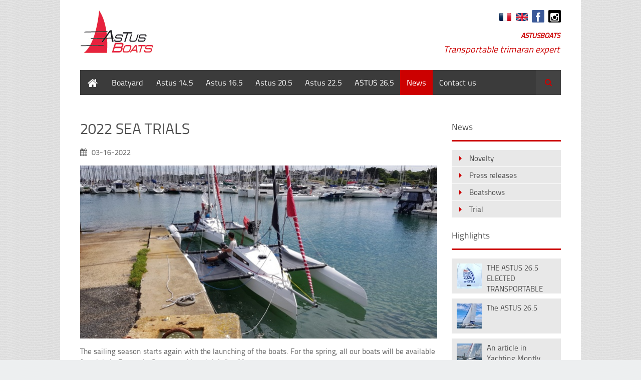

--- FILE ---
content_type: text/html; charset=utf-8
request_url: https://www.astusboats.com/news-detail/id-2022-sea-trials.html
body_size: 5658
content:
<!DOCTYPE html>
<html lang="en">
<head>

  <meta charset="utf-8">
  <title>2022 Sea trials</title>
  <base href="https://www.astusboats.com/">

  <meta name="robots" content="index,follow">
  <meta name="description" content="The sailing season starts again with the launching of the boats. For the spring, all our boats will be available for trials in France in Carnac and La trinité-Sur-Mer.If you live …">
  <meta name="keywords" content="">
  <meta name="generator" content="Contao Open Source CMS">

      <link rel="stylesheet" href="system/modules/simple_columns/assets/styles/simple_columns.css">
<link rel="stylesheet" href="assets/css/2f0b9e37a79e.css">
  <script src="//code.jquery.com/jquery-1.11.0.min.js"></script>
<script>window.jQuery || document.write('<script src="assets/jquery/core/1.11.0/jquery.min.js">\x3C/script>')</script>
  <link rel="alternate" hreflang="en" lang="en" href="https://www.astusboats.com/news-detail.html" title="News">
<link rel="stylesheet" href="files/theme_files/webfont/stylesheet.css" type="text/css" charset="utf-8" />
<link rel="stylesheet" href="files/theme_files/font-awesome/css/font-awesome.min.css">
<link rel="icon" type="image/x-icon" href="files/integration/img/favicon.png">
<meta name="viewport" content="width=device-width">
  
  <script type="text/javascript">
	var gaJsHost = (("https:" == document.location.protocol) ? "https://ssl." : "http://www.");
	document.write(unescape("%3Cscript src='" + gaJsHost + "google-analytics.com/ga.js' type='text/javascript'%3E%3C/script%3E"));
	var pageTracker = _gat._getTracker("UA-3133483-4");
	pageTracker._initData();
	pageTracker._trackPageview();
  </script>
  <script>
	  (function(i,s,o,g,r,a,m){i['GoogleAnalyticsObject']=r;i[r]=i[r]||function(){
	  (i[r].q=i[r].q||[]).push(arguments)},i[r].l=1*new Date();a=s.createElement(o),
	  m=s.getElementsByTagName(o)[0];a.async=1;a.src=g;m.parentNode.insertBefore(a,m)
	  })(window,document,'script','//www.google-analytics.com/analytics.js','ga');
	
	  ga('create', 'UA-61657126-1', 'auto');
	  ga('send', 'pageview');

  </script>
  <!--[if lt IE 9]><script src="assets/html5shiv/3.7.0/html5shiv.js"></script><![endif]-->
<body id="top" class="mac chrome webkit ch131 lang-en">

  <div id="wrapper">

          <header id="header">
        <div class="inside">
          
<div id="logo">
<div class="logo_streifen"></div>
	<a href="home.html" title="Home">
		<img src="/files/integration/img/logo-astusboats.jpg" alt="Astusboats" />
	</a>
</div>
<!-- indexer::stop -->
<nav class="mod_changelanguage block">

<a href="actualites.html" title="Actualités" >
<img src="files/integration/img/FR.png"/></a>
 
<img src="files/integration/img/EN.png"/>
<a id="fbklink" target="_blank" rel="" title="Rejoignez Astusboats sur Facebook" href="https://www.facebook.com/astusboats"><i class="icon-facebook"></i>
</a>
<a id="instalink" target="_blank" rel="" title="Instagram" href="https://www.instagram.com/astusboats/"><i class="icon-instagram"></i></a>

</nav>
<!-- indexer::continue -->
<div class="clear"></div>
<div class="mod_article header_article responsive_hidden">

<!-- indexer::stop -->


<div class="ce_text colored first last block">

  
      <p style="text-align: right; padding-right: 2px; text-transform: uppercase;"><span style="font-size: 14px;"><strong><em>Astusboats</em></strong></span></p>
<p style="text-align: right; margin-top: -10px; padding-right: 2px;"><span style="font-size: 18px;"><em>Transportable trimaran expert</em></span></p>  
  
  
</div>
<!-- indexer::continue -->

</div>

<div class="clear"></div>        </div>
      </header>
        
    		<div class="custom">
			<div id="Menusection">
				<div class="inside">
    				
<!-- indexer::stop -->
<nav class="mod_navigation mainmenu block">

  
  <a href="news-detail/id-2022-sea-trials.html#skipNavigation28" class="invisible">Skip navigation</a>

  
<ul class="level_1" role="menubar">
            <li class="first"><a href="home.html" title="Home" class="first" role="menuitem">Home</a></li>
                <li class="submenu"><a href="boatyard.html" title="Boatyard" class="submenu" role="menuitem" aria-haspopup="true">Boatyard</a>
<ul class="level_2" role="menu">
            <li class="first"><a href="spirit.html" title="Construction de trimaran transportable dans le Morbihan" class="first" role="menuitem">Spirit</a></li>
                <li><a href="architect.html" title="Construction de trimaran transportable dans le Morbihan" role="menuitem">Architect</a></li>
                <li><a href="team.html" title="Construction de trimaran transportable dans le Morbihan" role="menuitem">Team</a></li>
                <li><a href="construction-en.html" title="Construction of transportable trimaran in Morbihan" role="menuitem">Construction</a></li>
                <li><a href="technical-resources.html" title="Construction de trimaran transportable dans le Morbihan" role="menuitem">Technical resources</a></li>
                <li class="submenu last"><a href="old-astus.html" title="Old Astus" class="submenu last" role="menuitem" aria-haspopup="true">Old Astus</a>
<ul class="level_3" role="menu">
            <li class="first"><a href="sailboat-astus-24.html" title="Astus 24" class="first" role="menuitem">Astus 24</a></li>
                <li><a href="astus-14-1-copie.html" title="Astus 18.2, un trimaran transportable, astus 20.2, astus 22, astus 24" role="menuitem">Astus 14.1</a></li>
                <li><a href="astus-16-1.html" title="Astus 18.2, un trimaran transportable, astus 20.2, astus 22, astus 24" role="menuitem">Astus 16.1</a></li>
                <li><a href="sailboat-astus-18-2.html" title="Astus 18.2" role="menuitem">Astus 18.2</a></li>
                <li><a href="astus-20-1-copie.html" title="Astus X" role="menuitem">Astus 20.1</a></li>
                <li><a href="sailboat-astus-20-2.html" title="Astus 20.2" role="menuitem">Astus 20.2</a></li>
                <li><a href="astus-22-copie.html" title="Astus 22" role="menuitem">Astus 22</a></li>
                <li class="last"><a href="powerboat-baydream-5-5.html" title="Baydream 5.5" class="last" role="menuitem">Baydream 5.5</a></li>
      </ul>
</li>
      </ul>
</li>
                <li><a href="astus-14-5-114.html" title="new-found freedom" role="menuitem">Astus 14.5</a></li>
                <li><a href="astus-16-5-copie.html" title="Astus 16.5" role="menuitem">Astus 16.5</a></li>
                <li><a href="astus-20-5-100.html" title="Astus 20.5" role="menuitem">Astus 20.5</a></li>
                <li><a href="sailboat-astus-22.html" title="Astus 22" role="menuitem">Astus 22.5</a></li>
                <li><a href="composite-material.html" title="Composite material" role="menuitem">ASTUS 26.5</a></li>
                <li class="submenu trail"><a href="novelty.html" title="News" class="submenu trail" role="menuitem" aria-haspopup="true">News</a>
<ul class="level_2" role="menu">
            <li class="sibling first"><a href="novelty.html" title="Novelty" class="sibling first" role="menuitem">Novelty</a></li>
                <li class="sibling"><a href="press-releases.html" title="Press releases" class="sibling" role="menuitem">Press releases</a></li>
                <li class="sibling"><a href="boatshows.html" title="Boatshows" class="sibling" role="menuitem">Boatshows</a></li>
                <li class="sibling last"><a href="trial.html" title="Trial" class="sibling last" role="menuitem">Trial</a></li>
      </ul>
</li>
                <li class="submenu last"><a href="quote-request.html" title="Contact us" class="submenu last" role="menuitem" aria-haspopup="true">Contact us</a>
<ul class="level_2" role="menu">
            <li class="first"><a href="find-an-astus.html" title="Find an Astus" class="first" role="menuitem">Find an Astus</a></li>
                <li class="last"><a href="quote-request.html" title="Quote request" class="last" role="menuitem">Quote request</a></li>
      </ul>
</li>
      </ul>

  <a id="skipNavigation28" class="invisible">&nbsp;</a>

</nav>
<!-- indexer::continue -->

<!-- indexer::stop -->
<div class="mod_search block">

      <h6>Search</h6>
  
  
  
<form action="search.html" method="get">
  <div class="formbody">
        <label for="ctrl_keywords_59" class="invisible">Keywords</label>
    <input type="search" name="keywords" id="ctrl_keywords_59" class="text" value="">
    <input type="submit" id="ctrl_submit_59" class="submit" value="Search">
  </div>
</form>

  
  

</div>
<!-- indexer::continue -->
 
    				<div class="clear"></div>
				</div>
			</div>
		</div>
    	
    	
        
    <div id="container">
    <div class="container_inside">
      <div id="main">
        <div class="inside">
          
<div class="mod_article first last block" id="news-detail">
 
 
  
<div class="mod_newsreader block">

  
  <div class="layout_full block">

  <h1>2022 Sea trials</h1>

      <p class="info"><i class="icon-calendar"></i> <time datetime="2022-03-16T13:07:00+01:00">03-16-2022</time></p>
    
   
     <figure class="image_container">

      
      <img src="assets/images/5/AstusCAB2-f3d80705.jpeg" width="715" height="347" alt="">

      
      
    </figure>
   
 
      <div class="ce_text block">
      <p class="v1text-build-content">The sailing season starts again with the launching of the boats. For the spring, all our boats will be available for trials in France in Carnac and La trinité-Sur-Mer.<br><br>If you live abroad, tests are also possible in Germany, England, Austria, Belgium, Israel, Sweden... the list of distributors is&nbsp;<a href="find-an-astus.html"><span style="text-decoration: underline;">available on our d</span>istributor page.</a></p>
<p class="v1text-build-content">Don't hesitate to contact us to book your test :&nbsp;<a href="&#109;&#97;&#105;&#108;&#116;&#111;&#58;&#99;&#x6F;&#x6E;&#x74;&#x61;&#99;&#116;&#64;&#x61;&#115;&#116;&#x75;&#115;&#x62;&#x6F;&#x61;&#x74;&#x73;&#x2E;&#x63;&#111;&#x6D;">&#99;&#x6F;&#x6E;&#x74;&#x61;&#99;&#116;&#64;&#x61;&#115;&#116;&#x75;&#115;&#x62;&#x6F;&#x61;&#x74;&#x73;&#x2E;&#x63;&#111;&#x6D;</a></p>    </div>
  
  
</div>

  <!-- indexer::stop -->
  <p class="back"><a href="javascript:history.go(-1)" title="Go back">Go back</a></p>
  <!-- indexer::continue -->

  
</div>

  
</div>
        </div>
              </div>

      
              <aside id="right">
          <div class="inside">
            
<!-- indexer::stop -->
<nav class="mod_navigation bordered block">

      <h3>News</h3>
  
  <a href="news-detail/id-2022-sea-trials.html#skipNavigation29" class="invisible">Skip navigation</a>

  
<ul class="level_1" role="menubar">
            <li class="sibling first"><a href="novelty.html" title="Novelty" class="sibling first" role="menuitem">Novelty</a></li>
                <li class="sibling"><a href="press-releases.html" title="Press releases" class="sibling" role="menuitem">Press releases</a></li>
                <li class="sibling"><a href="boatshows.html" title="Boatshows" class="sibling" role="menuitem">Boatshows</a></li>
                <li class="sibling last"><a href="trial.html" title="Trial" class="sibling last" role="menuitem">Trial</a></li>
      </ul>

  <a id="skipNavigation29" class="invisible">&nbsp;</a>

</nav>
<!-- indexer::continue -->

<!-- indexer::stop -->
<div class="mod_newslist bordered block">

      <h3>Highlights</h3>
  
  
      <div class="layout_simple block first even">
	<time datetime="2025-12-18T11:35:00+01:00">
	<div class="date_box_day">18</div>
	<div class="date_box_month">Dec</div>
	</time> 
	    <figure class="image_container">

      
      <img src="assets/images/9/20251202_160108%20retravaillee-95a559f9.jpg" width="50" height="50" alt="">

      
      
    </figure>
        
  <a href="news-detail/the-astus-26-5-elected-transportable-sailboat-of-the-year-2026.html" title="Read the article: THE ASTUS 26.5 ELECTED TRANSPORTABLE SAILBOAT OF THE YEAR 2026">THE ASTUS 26.5 ELECTED TRANSPORTABLE SAILBOAT OF THE YEAR 2026</a>  <div class="clear"></div>
  
</div><div class="layout_simple block odd">
	<time datetime="2023-11-14T11:24:00+01:00">
	<div class="date_box_day">14</div>
	<div class="date_box_month">Nov</div>
	</time> 
	    <figure class="image_container">

      
      <img src="assets/images/0/3%20quart%20avant%20babord%20foc%20redim-142ed440.jpg" width="50" height="50" alt="">

      
      
    </figure>
        
  <a href="news-detail/the-astus-26-5.html" title="Read the article: The ASTUS 26.5">The ASTUS 26.5</a>  <div class="clear"></div>
  
</div><div class="layout_simple block last even">
	<time datetime="2023-02-07T14:54:00+01:00">
	<div class="date_box_day">07</div>
	<div class="date_box_month">Feb</div>
	</time> 
	    <figure class="image_container">

      
      <img src="assets/images/2/Astus%2022.5%20soutien%20region-6899aff2.jpg" width="50" height="50" alt="">

      
      
    </figure>
        
  <a href="news-detail/an-article-in-yachting-montly.html" title="Read the article: An article in Yachting Montly">An article in Yachting Montly</a>  <div class="clear"></div>
  
</div>      

</div>
<!-- indexer::continue -->
          </div>
        </aside>
            </div>
    </div>

    
          <footer id="footer">
        <div class="inside">
          
<div class="mod_article">

<!-- indexer::stop -->


<div class="ce_text bordered first block sc sc3 sc-count0 sc-first sc3-first">

      <h4>Contact us</h4>
  
      <p><strong>ASTUSBOATS</strong><br>Le cranic<br>56400 BRECH - FRANCE<br>Tel.: +33 (0)6 86 64 18 36<br><a href="&#109;&#97;&#105;&#108;&#116;&#111;&#58;&#99;&#x6F;&#x6E;&#116;&#x61;&#x63;&#116;&#x40;&#97;&#115;&#x74;&#117;&#115;&#x62;&#111;&#x61;&#116;&#115;&#46;&#x63;&#111;&#x6D;" class="email">&#99;&#x6F;&#x6E;&#116;&#x61;&#x63;&#116;&#x40;&#97;&#115;&#x74;&#117;&#115;&#x62;&#111;&#x61;&#116;&#115;&#46;&#x63;&#111;&#x6D;</a></p>  
  
  
</div>

<div class="ce_image bordered block sc sc3 sc-count1" style="margin-bottom:20px;">

      <h4>Find a dealer /an importer</h4>
  
  
  <figure class="image_container">

          <a href="find-an-astus.html">
    
    

<img src="files/integration/img/worldmap.gif" width="299" height="159" alt="Find a dealer /an importer">



          </a>
    
    
  </figure>


</div>

<div class="bordered block sc sc3 sc-count5 sc-last sc3-last sc-close sc sc3 sc-count2 sc-last sc3-last sc-close">
    <h4>Newsletter</h4>
	<p><a href="#" data-token="d030074fbcfe0ce43abda1f1bea00138" onclick="mjOpenPopin(event, this)">Subscribe!</a></p>  	
</form>
</div>
<data data-token="d030074fbcfe0ce43abda1f1bea00138" class="mj-w-data" data-apikey="2G81" data-w-id="4GI" data-lang="en_US" data-base="https://app.mailjet.com" data-width="640" data-height="410" data-statics="statics"></data>
<script type="text/javascript" src="https://app.mailjet.com/statics/js/widget.modal.js"></script><div class="sc-clear"></div>
<div class="line"></div>
<div class="ce_text block sc sc3 sc-count3 sc-first sc3-first">

  
      <p><a title="Création de sites Internet dans le Morbihan" href="http://www.e-declic.com">© e-declic</a></p>  
  
  
</div>

<div class="ce_text block sc sc3 sc-count4">

  
      <p><a href="sitemap.html" title="Sitemap">Sitemap</a>&nbsp;&nbsp;|&nbsp;&nbsp;<a href="legal-notice.html" title="Legal notice">Legal notice</a>&nbsp;&nbsp;|&nbsp;&nbsp;<a href="faq-list.html" title="FAQ">FAQ</a>&nbsp;&nbsp;|&nbsp;&nbsp;<a href="quote-request.html" title="Contact us">Contact us</a></p>  
  
  
</div>

<div class="mod_article social_media_icons">




<div class="ce_hyperlink icon-facebook first block">

  
  
    <a href="https://www.facebook.com/astusboats" class="hyperlink_txt" title="Join Astusboats on Facebook" rel="">https://www.facebook.com/astusboats</a>
  

</div>

<div class="ce_hyperlink icon-instagram last block">

  
  
    <a href="https://www.instagram.com/astusboats/" class="hyperlink_txt" title="Join Astusboats on Instagram" rel="">https://www.instagram.com/astusboats/</a>
  

</div>


</div>
<!-- indexer::continue -->

</div>

<div class="clear"></div>        </div>
      </footer>
    
  </div>

  
<script src="assets/jquery/ui/1.10.4/jquery-ui.min.js"></script>
<script>
  (function($) {
    $(document).ready(function() {
      $(document).accordion({
        // Put custom options here
        heightStyle: 'content',
        header: 'div.toggler',
        collapsible: true
      });
      var activate = function(tog) {
        var tgs = $('div.toggler');
        tgs.removeClass('active');
        tog.addClass('active');
        tgs.next('div.accordion').attr('aria-hidden', 'true');
        tog.next('div.accordion').attr('aria-hidden', 'false');
      };
      $('div.toggler').focus(function() {
        $('div.toggler').attr('tabindex', 0);
        $(this).attr('tabindex', -1);
      }).blur(function() {
        $(this).attr('tabindex', 0);
      }).click(function() {
      	var haut = $( "div.toggler:first" );
		var speed = 500;
		$('html, body').animate( { scrollTop: $(haut).offset().top }, speed );
        activate($(this));
      }).keypress(function(event) {
        if (event.keyCode == 13) activate($(this));
      });
    });
  })(jQuery);
</script>

<script src="assets/jquery/colorbox/1.5.8/js/colorbox.min.js"></script>
<script>
  (function($) {
    $(document).ready(function() {
      $('a[data-lightbox]').map(function() {
        $(this).colorbox({
          // Put custom options here
          loop: false,
          rel: $(this).attr('data-lightbox'),
          maxWidth: '95%',
          maxHeight: '95%'
        });
      });
    });
  })(jQuery);
</script>

<script src="assets/jquery/mediaelement/2.14.2/js/mediaelement-and-player.min.js"></script>
<script>
  (function($) {
    $(document).ready(function() {
      $('video,audio').mediaelementplayer({
        // Put custom options here
        pluginPath: '/assets/jquery/mediaelement/2.14.2/',
        flashName: 'legacy/flashmediaelement.swf',
        silverlightName: 'legacy/silverlightmediaelement.xap'
      });
    });
  })(jQuery);
</script>

<script src="assets/swipe/2.0/js/swipe.min.js"></script>
<script>
  (function($) {
    $(document).ready(function() {
      $('.ce_sliderStart').each(function(i, cte) {
        var s = $('.content-slider', cte)[0],
            c = s.getAttribute('data-config').split(',');
        new Swipe(s, {
          // Put custom options here
          'auto': parseInt(c[0]),
          'speed': parseInt(c[1]),
          'startSlide': parseInt(c[2]),
          'continuous': parseInt(c[3]),
          'menu': $('.slider-control', cte)[0]
        });
      });
    });
  })(jQuery);
</script>

<script src="assets/jquery/tablesorter/2.0.5/js/tablesorter.js"></script>
<script>
  (function($) {
    $(document).ready(function() {
      $('.ce_table .sortable').each(function(i, table) {
        $(table).tablesorter();
      });
    });
  })(jQuery);
</script>

<script>setTimeout(function(){var e=function(e,t){try{var n=new XMLHttpRequest}catch(r){return}n.open("GET",e,!0),n.onreadystatechange=function(){this.readyState==4&&this.status==200&&typeof t=="function"&&t(this.responseText)},n.send()},t="system/cron/cron.";e(t+"txt",function(n){parseInt(n||0)<Math.round(+(new Date)/1e3)-86400&&e(t+"php")})},5e3);</script>

<script src="files/theme_files/responsive_navigation/jquery.responsinav.min.js"></script>
<script>
$(function(){
    $(window).responsinav({ breakpoint: 1139 });
});
</script>
<script type="text/javascript" src="files/theme_files/quicksand/jquery.quicksand.js"></script>
<script type="text/javascript" src="files/theme_files/quicksand/quicksand.js"></script>

      <script>
              setTimeout(function(){jQuery.ajax("system/cron/cron.txt",{complete:function(e){var t=e.responseText||0;parseInt(t)<Math.round(+(new Date)/1e3)-86400&&jQuery.ajax("system/cron/cron.php")}})},5e3)
          </script>
  
</body>
</html>

--- FILE ---
content_type: text/plain
request_url: https://www.google-analytics.com/j/collect?v=1&_v=j102&a=1387547363&t=pageview&_s=1&dl=https%3A%2F%2Fwww.astusboats.com%2Fnews-detail%2Fid-2022-sea-trials.html&ul=en-us%40posix&dt=2022%20Sea%20trials&sr=1280x720&vp=1280x720&_u=IEBAAEABAAAAACAAI~&jid=655647977&gjid=1394131021&cid=704668307.1769442446&tid=UA-61657126-1&_gid=152533813.1769442446&_r=1&_slc=1&z=2144102308
body_size: -451
content:
2,cG-7JE8VK37HW